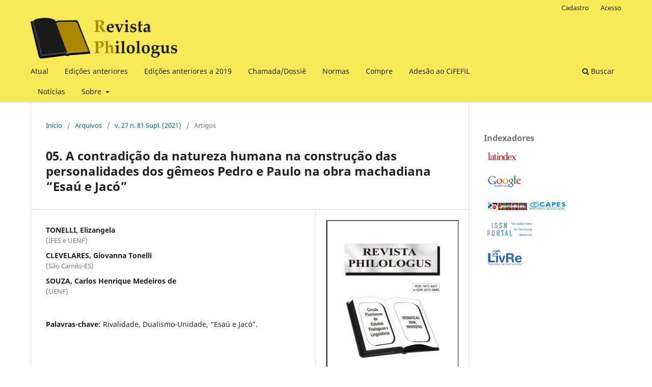

--- FILE ---
content_type: text/html; charset=utf-8
request_url: https://www.revistaphilologus.org.br/index.php/rph/article/view/865
body_size: 3888
content:
<!DOCTYPE html>
<html lang="pt-BR" xml:lang="pt-BR">
<head>
	<meta charset="utf-8">
	<meta name="viewport" content="width=device-width, initial-scale=1.0">
	<title>
		05. A contradição da natureza humana na construção das personalidades dos gêmeos Pedro e Paulo na obra machadiana “Esaú e Jacó”
							| Revista Philologus
			</title>

	
<meta name="generator" content="Open Journal Systems 3.3.0.3">
<meta name="gs_meta_revision" content="1.1"/>
<meta name="citation_journal_title" content="Revista Philologus"/>
<meta name="citation_journal_abbrev" content="RPh"/>
<meta name="citation_issn" content="2675-6846"/> 
<meta name="citation_author" content="Elizangela Tonelli"/>
<meta name="citation_author_institution" content="(IFES e UENF)"/>
<meta name="citation_author" content="Giovanna Tonelli Clevelares"/>
<meta name="citation_author_institution" content="(São Camilo-ES)"/>
<meta name="citation_author" content="Carlos Herinque Medeiros de Souza"/>
<meta name="citation_author_institution" content="(UENF)"/>
<meta name="citation_title" content="05. A contradição da natureza humana na construção das personalidades dos gêmeos Pedro e Paulo na obra machadiana “Esaú e Jacó”"/>
<meta name="citation_language" content="pt"/>
<meta name="citation_date" content="2021/12/29"/>
<meta name="citation_volume" content="27"/>
<meta name="citation_issue" content="81 Supl."/>
<meta name="citation_firstpage" content="97"/>
<meta name="citation_lastpage" content="109"/>
<meta name="citation_abstract_html_url" content="https://www.revistaphilologus.org.br/index.php/rph/article/view/865"/>
<meta name="citation_keywords" xml:lang="pt" content="Rivalidade"/>
<meta name="citation_keywords" xml:lang="pt" content="Dualismo-Unidade"/>
<meta name="citation_keywords" xml:lang="pt" content="“Esaú e Jacó”."/>
<meta name="citation_pdf_url" content="https://www.revistaphilologus.org.br/index.php/rph/article/download/865/932"/>
<link rel="schema.DC" href="http://purl.org/dc/elements/1.1/" />
<meta name="DC.Creator.PersonalName" content="Elizangela Tonelli"/>
<meta name="DC.Creator.PersonalName" content="Giovanna Tonelli Clevelares"/>
<meta name="DC.Creator.PersonalName" content="Carlos Herinque Medeiros de Souza"/>
<meta name="DC.Date.created" scheme="ISO8601" content="2021-12-29"/>
<meta name="DC.Date.dateSubmitted" scheme="ISO8601" content="2022-01-02"/>
<meta name="DC.Date.issued" scheme="ISO8601" content="2021-12-29"/>
<meta name="DC.Date.modified" scheme="ISO8601" content="2022-01-05"/>
<meta name="DC.Description" xml:lang="pt" content="&amp;nbsp; &amp;nbsp; &amp;nbsp;Esse artigo objetiva entender e identificar os aspectos do discurso narrativo na obra “Esaú e Jacó”, que sustentam as características psicológicas e contraditórias dos gêmeos Pedro e Paulo. Em meio às citações bíblicas e eruditas que reforçam justificam o embate entre os duplos, o resultado que se obtém é a tentativa de fusão dos opostos por meio do triângulo amoroso Pedro–Flora–Paulo. Considerando o caráter indeciso da moça e do seu desfecho trágico conclui-se que a unidade é efêmera e que a rejeição de uma das partes se revela como uma não aceitação da vida do ponto de vista humanitário, uma vez que a contradição, o conflito e as escolhas são essenciais para a evolução do homem."/>
<meta name="DC.Format" scheme="IMT" content="application/pdf"/>
<meta name="DC.Identifier" content="865"/>
<meta name="DC.Identifier.pageNumber" content="97-109"/>
<meta name="DC.Identifier.URI" content="https://www.revistaphilologus.org.br/index.php/rph/article/view/865"/>
<meta name="DC.Language" scheme="ISO639-1" content="pt"/>
<meta name="DC.Rights" content="Copyright (c) 2022 Revista Philologus"/>
<meta name="DC.Rights" content=""/>
<meta name="DC.Source" content="Revista Philologus"/>
<meta name="DC.Source.ISSN" content="2675-6846"/>
<meta name="DC.Source.Issue" content="81 Supl."/>
<meta name="DC.Source.Volume" content="27"/>
<meta name="DC.Source.URI" content="https://www.revistaphilologus.org.br/index.php/rph"/>
<meta name="DC.Subject" xml:lang="pt" content="“Esaú e Jacó”."/>
<meta name="DC.Title" content="05. A contradição da natureza humana na construção das personalidades dos gêmeos Pedro e Paulo na obra machadiana “Esaú e Jacó”"/>
<meta name="DC.Type" content="Text.Serial.Journal"/>
<meta name="DC.Type.articleType" content="Artigos"/>
	<link rel="stylesheet" href="https://www.revistaphilologus.org.br/index.php/rph/$$$call$$$/page/page/css?name=stylesheet" type="text/css" /><link rel="stylesheet" href="https://www.revistaphilologus.org.br/index.php/rph/$$$call$$$/page/page/css?name=font" type="text/css" /><link rel="stylesheet" href="https://www.revistaphilologus.org.br/lib/pkp/styles/fontawesome/fontawesome.css?v=3.3.0.3" type="text/css" /><link rel="stylesheet" href="https://www.revistaphilologus.org.br/public/journals/1/styleSheet.css?v=3.3.0.3" type="text/css" />
</head>
<body class="pkp_page_article pkp_op_view has_site_logo" dir="ltr">

	<div class="pkp_structure_page">

				<header class="pkp_structure_head" id="headerNavigationContainer" role="banner">
						 <nav class="cmp_skip_to_content" aria-label="Ir para os links de conteúdo">
	<a href="#pkp_content_main">Ir para o conteúdo principal</a>
	<a href="#siteNav">Ir para o menu de navegação principal</a>
		<a href="#pkp_content_footer">Ir para o rodapé</a>
</nav>

			<div class="pkp_head_wrapper">

				<div class="pkp_site_name_wrapper">
					<button class="pkp_site_nav_toggle">
						<span>Open Menu</span>
					</button>
										<div class="pkp_site_name">
																<a href="						https://www.revistaphilologus.org.br/index.php/rph/index
					" class="is_img">
							<img src="https://www.revistaphilologus.org.br/public/journals/1/pageHeaderLogoImage_pt_BR.png" width="360" height="100" alt="Revista Philologus" />
						</a>
										</div>
				</div>

				
				<nav class="pkp_site_nav_menu" aria-label="Navegação no Site">
					<a id="siteNav"></a>
					<div class="pkp_navigation_primary_row">
						<div class="pkp_navigation_primary_wrapper">
																				<ul id="navigationPrimary" class="pkp_navigation_primary pkp_nav_list">
								<li class="">
				<a href="https://www.revistaphilologus.org.br/index.php/rph/issue/current">
					Atual
				</a>
							</li>
								<li class="">
				<a href="https://www.revistaphilologus.org.br/index.php/rph/issue/archive">
					Edições anteriores
				</a>
							</li>
								<li class="">
				<a href="http://www.filologia.org.br/rph/volumes.html">
					Edições anteriores a 2019
				</a>
							</li>
								<li class="">
				<a href="https://www.revistaphilologus.org.br/index.php/rph/chamada">
					Chamada/Dossiê
				</a>
							</li>
								<li class="">
				<a href="https://www.revistaphilologus.org.br/index.php/rph/normas">
					Normas
				</a>
							</li>
								<li class="">
				<a href="https://www.revistaphilologus.org.br/index.php/rph/compre">
					Compre
				</a>
							</li>
								<li class="">
				<a href="https://www.revistaphilologus.org.br/index.php/rph/adesao">
					Adesão ao CiFEFiL
				</a>
							</li>
								<li class="">
				<a href="https://www.revistaphilologus.org.br/index.php/rph/announcement">
					Notícias
				</a>
							</li>
								<li class="">
				<a href="https://www.revistaphilologus.org.br/index.php/rph/about">
					Sobre
				</a>
									<ul>
																					<li class="">
									<a href="https://www.revistaphilologus.org.br/index.php/rph/about">
										Sobre a Revista
									</a>
								</li>
																												<li class="">
									<a href="https://www.revistaphilologus.org.br/index.php/rph/about/submissions">
										Submissões
									</a>
								</li>
																												<li class="">
									<a href="https://www.revistaphilologus.org.br/index.php/rph/about/editorialTeam">
										Equipe Editorial
									</a>
								</li>
																												<li class="">
									<a href="https://www.revistaphilologus.org.br/index.php/rph/about/privacy">
										Declaração de Privacidade
									</a>
								</li>
																												<li class="">
									<a href="https://www.revistaphilologus.org.br/index.php/rph/declaracao-direitos-autorais">
										Declaração de Direitos Autorais
									</a>
								</li>
																												<li class="">
									<a href="https://www.revistaphilologus.org.br/index.php/rph/about/contact">
										Contato
									</a>
								</li>
																		</ul>
							</li>
			</ul>

				

																						<div class="pkp_navigation_search_wrapper">
									<a href="https://www.revistaphilologus.org.br/index.php/rph/search" class="pkp_search pkp_search_desktop">
										<span class="fa fa-search" aria-hidden="true"></span>
										Buscar
									</a>
								</div>
													</div>
					</div>
					<div class="pkp_navigation_user_wrapper" id="navigationUserWrapper">
							<ul id="navigationUser" class="pkp_navigation_user pkp_nav_list">
								<li class="profile">
				<a href="https://www.revistaphilologus.org.br/index.php/rph/user/register">
					Cadastro
				</a>
							</li>
								<li class="profile">
				<a href="https://www.revistaphilologus.org.br/index.php/rph/login">
					Acesso
				</a>
							</li>
										</ul>

					</div>
				</nav>
			</div><!-- .pkp_head_wrapper -->
		</header><!-- .pkp_structure_head -->

						<div class="pkp_structure_content has_sidebar">
			<div class="pkp_structure_main" role="main">
				<a id="pkp_content_main"></a>

<div class="page page_article">
			<nav class="cmp_breadcrumbs" role="navigation" aria-label="Você está aqui:">
	<ol>
		<li>
			<a href="https://www.revistaphilologus.org.br/index.php/rph/index">
				Início
			</a>
			<span class="separator">/</span>
		</li>
		<li>
			<a href="https://www.revistaphilologus.org.br/index.php/rph/issue/archive">
				Arquivos
			</a>
			<span class="separator">/</span>
		</li>
					<li>
				<a href="https://www.revistaphilologus.org.br/index.php/rph/issue/view/14">
					v. 27 n. 81 Supl. (2021)
				</a>
				<span class="separator">/</span>
			</li>
				<li class="current" aria-current="page">
			<span aria-current="page">
									Artigos
							</span>
		</li>
	</ol>
</nav>
	
		  	 <article class="obj_article_details">

		
	<h1 class="page_title">
		05. A contradição da natureza humana na construção das personalidades dos gêmeos Pedro e Paulo na obra machadiana “Esaú e Jacó”
	</h1>

	
	<div class="row">
		<div class="main_entry">

							<section class="item authors">
					<h2 class="pkp_screen_reader">Autores</h2>
					<ul class="authors">
											<li>
							<span class="name">
								TONELLI, Elizangela
							</span>
															<span class="affiliation">
									(IFES e UENF)
																	</span>
																				</li>
											<li>
							<span class="name">
								CLEVELARES, Giovanna Tonelli
							</span>
															<span class="affiliation">
									(São Camilo-ES)
																	</span>
																				</li>
											<li>
							<span class="name">
								SOUZA, Carlos Henrique Medeiros de
							</span>
															<span class="affiliation">
									(UENF)
																	</span>
																				</li>
										</ul>
				</section>
			
						
									<section class="item keywords">
				<h2 class="label">
										Palavras-chave:
				</h2>
				<span class="value">
											Rivalidade, 											Dualismo-Unidade, 											“Esaú e Jacó”.									</span>
			</section>
			
										<section class="item abstract">
					<h2 class="label">Resumo</h2>
					<p>     Esse artigo objetiva entender e identificar os aspectos do discurso narrativo na obra “Esaú e Jacó”, que sustentam as características psicológicas e contraditórias dos gêmeos Pedro e Paulo. Em meio às citações bíblicas e eruditas que reforçam justificam o embate entre os duplos, o resultado que se obtém é a tentativa de fusão dos opostos por meio do triângulo amoroso Pedro–Flora–Paulo. Considerando o caráter indeciso da moça e do seu desfecho trágico conclui-se que a unidade é efêmera e que a rejeição de uma das partes se revela como uma não aceitação da vida do ponto de vista humanitário, uma vez que a contradição, o conflito e as escolhas são essenciais para a evolução do homem.</p>
				</section>
			
			

																																	
						
		</div><!-- .main_entry -->

		<div class="entry_details">

										<div class="item cover_image">
					<div class="sub_item">
													<a href="https://www.revistaphilologus.org.br/index.php/rph/issue/view/14">
								<img src="https://www.revistaphilologus.org.br/public/journals/1/cover_issue_14_pt_BR.png" alt="">
							</a>
											</div>
				</div>
			
										<div class="item galleys">
					<h2 class="pkp_screen_reader">
						Downloads
					</h2>
					<ul class="value galleys_links">
													<li>
								
	
							

<a class="obj_galley_link pdf" href="https://www.revistaphilologus.org.br/index.php/rph/article/view/865/932">

		
	PDF

	</a>
							</li>
											</ul>
				</div>
						
						<div class="item published">
				<section class="sub_item">
					<h2 class="label">
						Publicado
					</h2>
					<div class="value">
																			<span>29-12-2021</span>
																	</div>
				</section>
							</div>
			
						
										<div class="item issue">

											<section class="sub_item">
							<h2 class="label">
								Edição
							</h2>
							<div class="value">
								<a class="title" href="https://www.revistaphilologus.org.br/index.php/rph/issue/view/14">
									v. 27 n. 81 Supl. (2021)
								</a>
							</div>
						</section>
					
											<section class="sub_item">
							<h2 class="label">
								Seção
							</h2>
							<div class="value">
								Artigos
							</div>
						</section>
					
									</div>
			
						
						
			

		</div><!-- .entry_details -->
	</div><!-- .row -->

</article>

	

</div><!-- .page -->

	</div><!-- pkp_structure_main -->

									<div class="pkp_structure_sidebar left" role="complementary" aria-label="Barra lateral">
				<div class="pkp_block block_custom" id="customblock-indexadores">
	<h2 class="title pkp_screen_reader">Indexadores</h2>
	<div class="content">
		<h2 class="title">Indexadores</h2>
<p><a title="Latinindex" href="https://www.latindex.org/latindex/ficha?folio=2074" target="_blank" rel="noopener"><img src="https://www.revistaphilologus.org.br/public/site/images/admin/latinindex.png" alt="" width="70" height="22"></a></p>
<p><a title="Google Scholar" href="https://scholar.google.com.br/" target="_blank" rel="noopener"><img src="https://www.revistaphilologus.org.br/public/site/images/admin/google.png" alt="Google" width="79" height="34"></a></p>
<p style="padding-left: 6px;"><a title="Capes" href="http://www-periodicos-capes-gov-br.ezl.periodicos.capes.gov.br/index.php?option=com_pmetabusca&amp;mn=70&amp;smn=78&amp;sfx=buscaRapida&amp;type=p&amp;Itemid=125" target="_blank" rel="noopener"><img src="https://www.revistaphilologus.org.br/public/site/images/admin/periodicos-capes.png" alt="Capes" width="81" height="19"><img src="https://www.revistaphilologus.org.br/public/site/images/admin/capes.png" alt="" width="116" height="21"></a></p>
<p style="padding-left: 6px;"><a title="Issn" href="https://portal.issn.org/api/search?search%5b%5d=MUST=allissnbis=%221413-6457%22&amp;search_id=13991614#" target="_blank" rel="noopener"><img src="https://www.revistaphilologus.org.br/public/site/images/admin/issn.png" alt="Issn" width="75" height="24"></a></p>
<p style="padding-left: 6px;"><a title="Livre" href="https://livre2.cnen.gov.br/Inicial.asp" target="_blank" rel="noopener"><img src="https://www.revistaphilologus.org.br/public/site/images/admin/livre.png" alt="Livre" width="70" height="39"></a></p>
	</div>
</div>

			</div><!-- pkp_sidebar.left -->
			</div><!-- pkp_structure_content -->

<div class="pkp_structure_footer_wrapper" role="contentinfo">
	<a id="pkp_content_footer"></a>

	<div class="pkp_structure_footer">

					<div class="pkp_footer_content">
				<p><strong><img src="https://www.revistaphilologus.org.br/public/site/images/admin/rsz-1logo-original-fundo-claro-png.png" alt="Capes" width="50" height="46" />   EXTRATO C</strong></p>
<p><strong>RPh: e-ISSN 2675-6846 | ISSN 1413-6457</strong></p>
<p><strong>Revista <em>Philologus</em> (RPh)<br />Autor Corporativo: Círculo Fluminense de Estudos Filológicos e Linguísticos (CiFEFiL)<br />Rua da Alfândega, 115, Sala: 1008 - Centro - 20070-003 Rio de Janeiro-RJ - Brasil</strong></p>
<p><strong>E-mail: cifefil@gmail.com ou publica@filologia.org.br</strong></p>
			</div>
		
		<div class="pkp_brand_footer" role="complementary">
			<a href="https://www.revistaphilologus.org.br/index.php/rph/about/aboutThisPublishingSystem">
				<img alt="Mais informações sobre o sistema de publicação, a plataforma e o fluxo de publicação do OJS/PKP." src="https://www.revistaphilologus.org.br/templates/images/ojs_brand.png">
			</a>
		</div>
	</div>
</div><!-- pkp_structure_footer_wrapper -->

</div><!-- pkp_structure_page -->

<script src="https://www.revistaphilologus.org.br/lib/pkp/lib/vendor/components/jquery/jquery.min.js?v=3.3.0.3" type="text/javascript"></script><script src="https://www.revistaphilologus.org.br/lib/pkp/lib/vendor/components/jqueryui/jquery-ui.min.js?v=3.3.0.3" type="text/javascript"></script><script src="https://www.revistaphilologus.org.br/plugins/themes/default/js/lib/popper/popper.js?v=3.3.0.3" type="text/javascript"></script><script src="https://www.revistaphilologus.org.br/plugins/themes/default/js/lib/bootstrap/util.js?v=3.3.0.3" type="text/javascript"></script><script src="https://www.revistaphilologus.org.br/plugins/themes/default/js/lib/bootstrap/dropdown.js?v=3.3.0.3" type="text/javascript"></script><script src="https://www.revistaphilologus.org.br/plugins/themes/default/js/main.js?v=3.3.0.3" type="text/javascript"></script>


</body>
</html>
